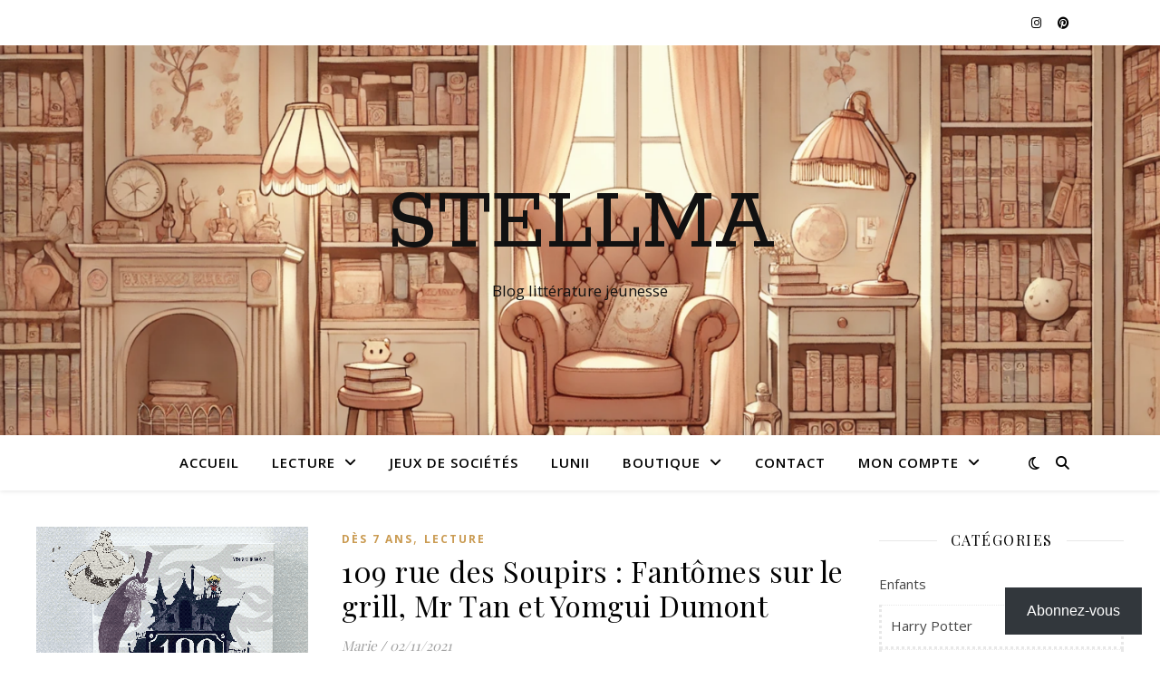

--- FILE ---
content_type: text/html; charset=UTF-8
request_url: https://www.stellma.fr/tag/bd-fantomes-jeunesse/
body_size: 16503
content:
<!DOCTYPE html>
<html lang="fr-FR">
<head>
<meta charset="UTF-8">
<meta name="viewport" content="width=device-width, initial-scale=1.0" />
<link rel="profile" href="https://gmpg.org/xfn/11">
<meta name='robots' content='index, follow, max-image-preview:large, max-snippet:-1, max-video-preview:-1' />
<style>img:is([sizes="auto" i], [sizes^="auto," i]) { contain-intrinsic-size: 3000px 1500px }</style>
<script>window._wca = window._wca || [];</script>
<!-- This site is optimized with the Yoast SEO plugin v26.5 - https://yoast.com/wordpress/plugins/seo/ -->
<title>BD fantômes jeunesse Archives - Stellma</title>
<link rel="canonical" href="https://www.stellma.fr/tag/bd-fantomes-jeunesse/" />
<meta property="og:locale" content="fr_FR" />
<meta property="og:type" content="article" />
<meta property="og:title" content="BD fantômes jeunesse Archives - Stellma" />
<meta property="og:url" content="https://www.stellma.fr/tag/bd-fantomes-jeunesse/" />
<meta property="og:site_name" content="Stellma" />
<meta name="twitter:card" content="summary_large_image" />
<script type="application/ld+json" class="yoast-schema-graph">{"@context":"https://schema.org","@graph":[{"@type":"CollectionPage","@id":"https://www.stellma.fr/tag/bd-fantomes-jeunesse/","url":"https://www.stellma.fr/tag/bd-fantomes-jeunesse/","name":"BD fantômes jeunesse Archives - Stellma","isPartOf":{"@id":"https://www.stellma.fr/#website"},"primaryImageOfPage":{"@id":"https://www.stellma.fr/tag/bd-fantomes-jeunesse/#primaryimage"},"image":{"@id":"https://www.stellma.fr/tag/bd-fantomes-jeunesse/#primaryimage"},"thumbnailUrl":"https://i0.wp.com/www.stellma.fr/wp-content/uploads/2021/10/28D19222-847C-4515-99B7-82995AB283D5.gif?fit=2388%2C1668&ssl=1","breadcrumb":{"@id":"https://www.stellma.fr/tag/bd-fantomes-jeunesse/#breadcrumb"},"inLanguage":"fr-FR"},{"@type":"ImageObject","inLanguage":"fr-FR","@id":"https://www.stellma.fr/tag/bd-fantomes-jeunesse/#primaryimage","url":"https://i0.wp.com/www.stellma.fr/wp-content/uploads/2021/10/28D19222-847C-4515-99B7-82995AB283D5.gif?fit=2388%2C1668&ssl=1","contentUrl":"https://i0.wp.com/www.stellma.fr/wp-content/uploads/2021/10/28D19222-847C-4515-99B7-82995AB283D5.gif?fit=2388%2C1668&ssl=1","width":2388,"height":1668},{"@type":"BreadcrumbList","@id":"https://www.stellma.fr/tag/bd-fantomes-jeunesse/#breadcrumb","itemListElement":[{"@type":"ListItem","position":1,"name":"Accueil","item":"https://www.stellma.fr/"},{"@type":"ListItem","position":2,"name":"BD fantômes jeunesse"}]},{"@type":"WebSite","@id":"https://www.stellma.fr/#website","url":"https://www.stellma.fr/","name":"Stellma","description":"Blog littérature jeunesse","potentialAction":[{"@type":"SearchAction","target":{"@type":"EntryPoint","urlTemplate":"https://www.stellma.fr/?s={search_term_string}"},"query-input":{"@type":"PropertyValueSpecification","valueRequired":true,"valueName":"search_term_string"}}],"inLanguage":"fr-FR"}]}</script>
<!-- / Yoast SEO plugin. -->
<link rel='dns-prefetch' href='//stats.wp.com' />
<link rel='dns-prefetch' href='//secure.gravatar.com' />
<link rel='dns-prefetch' href='//fonts.googleapis.com' />
<link rel='dns-prefetch' href='//v0.wordpress.com' />
<link rel='preconnect' href='//i0.wp.com' />
<link rel="alternate" type="application/rss+xml" title="Stellma &raquo; Flux" href="https://www.stellma.fr/feed/" />
<link rel="alternate" type="application/rss+xml" title="Stellma &raquo; Flux des commentaires" href="https://www.stellma.fr/comments/feed/" />
<link rel="alternate" type="application/rss+xml" title="Stellma &raquo; Flux de l’étiquette BD fantômes jeunesse" href="https://www.stellma.fr/tag/bd-fantomes-jeunesse/feed/" />
<script type="text/javascript">
/* <![CDATA[ */
window._wpemojiSettings = {"baseUrl":"https:\/\/s.w.org\/images\/core\/emoji\/16.0.1\/72x72\/","ext":".png","svgUrl":"https:\/\/s.w.org\/images\/core\/emoji\/16.0.1\/svg\/","svgExt":".svg","source":{"concatemoji":"https:\/\/www.stellma.fr\/wp-includes\/js\/wp-emoji-release.min.js?ver=6a0cb6d7154ffbb34a58507fc46c7c10"}};
/*! This file is auto-generated */
!function(s,n){var o,i,e;function c(e){try{var t={supportTests:e,timestamp:(new Date).valueOf()};sessionStorage.setItem(o,JSON.stringify(t))}catch(e){}}function p(e,t,n){e.clearRect(0,0,e.canvas.width,e.canvas.height),e.fillText(t,0,0);var t=new Uint32Array(e.getImageData(0,0,e.canvas.width,e.canvas.height).data),a=(e.clearRect(0,0,e.canvas.width,e.canvas.height),e.fillText(n,0,0),new Uint32Array(e.getImageData(0,0,e.canvas.width,e.canvas.height).data));return t.every(function(e,t){return e===a[t]})}function u(e,t){e.clearRect(0,0,e.canvas.width,e.canvas.height),e.fillText(t,0,0);for(var n=e.getImageData(16,16,1,1),a=0;a<n.data.length;a++)if(0!==n.data[a])return!1;return!0}function f(e,t,n,a){switch(t){case"flag":return n(e,"\ud83c\udff3\ufe0f\u200d\u26a7\ufe0f","\ud83c\udff3\ufe0f\u200b\u26a7\ufe0f")?!1:!n(e,"\ud83c\udde8\ud83c\uddf6","\ud83c\udde8\u200b\ud83c\uddf6")&&!n(e,"\ud83c\udff4\udb40\udc67\udb40\udc62\udb40\udc65\udb40\udc6e\udb40\udc67\udb40\udc7f","\ud83c\udff4\u200b\udb40\udc67\u200b\udb40\udc62\u200b\udb40\udc65\u200b\udb40\udc6e\u200b\udb40\udc67\u200b\udb40\udc7f");case"emoji":return!a(e,"\ud83e\udedf")}return!1}function g(e,t,n,a){var r="undefined"!=typeof WorkerGlobalScope&&self instanceof WorkerGlobalScope?new OffscreenCanvas(300,150):s.createElement("canvas"),o=r.getContext("2d",{willReadFrequently:!0}),i=(o.textBaseline="top",o.font="600 32px Arial",{});return e.forEach(function(e){i[e]=t(o,e,n,a)}),i}function t(e){var t=s.createElement("script");t.src=e,t.defer=!0,s.head.appendChild(t)}"undefined"!=typeof Promise&&(o="wpEmojiSettingsSupports",i=["flag","emoji"],n.supports={everything:!0,everythingExceptFlag:!0},e=new Promise(function(e){s.addEventListener("DOMContentLoaded",e,{once:!0})}),new Promise(function(t){var n=function(){try{var e=JSON.parse(sessionStorage.getItem(o));if("object"==typeof e&&"number"==typeof e.timestamp&&(new Date).valueOf()<e.timestamp+604800&&"object"==typeof e.supportTests)return e.supportTests}catch(e){}return null}();if(!n){if("undefined"!=typeof Worker&&"undefined"!=typeof OffscreenCanvas&&"undefined"!=typeof URL&&URL.createObjectURL&&"undefined"!=typeof Blob)try{var e="postMessage("+g.toString()+"("+[JSON.stringify(i),f.toString(),p.toString(),u.toString()].join(",")+"));",a=new Blob([e],{type:"text/javascript"}),r=new Worker(URL.createObjectURL(a),{name:"wpTestEmojiSupports"});return void(r.onmessage=function(e){c(n=e.data),r.terminate(),t(n)})}catch(e){}c(n=g(i,f,p,u))}t(n)}).then(function(e){for(var t in e)n.supports[t]=e[t],n.supports.everything=n.supports.everything&&n.supports[t],"flag"!==t&&(n.supports.everythingExceptFlag=n.supports.everythingExceptFlag&&n.supports[t]);n.supports.everythingExceptFlag=n.supports.everythingExceptFlag&&!n.supports.flag,n.DOMReady=!1,n.readyCallback=function(){n.DOMReady=!0}}).then(function(){return e}).then(function(){var e;n.supports.everything||(n.readyCallback(),(e=n.source||{}).concatemoji?t(e.concatemoji):e.wpemoji&&e.twemoji&&(t(e.twemoji),t(e.wpemoji)))}))}((window,document),window._wpemojiSettings);
/* ]]> */
</script>
<style id='wp-emoji-styles-inline-css' type='text/css'>
img.wp-smiley, img.emoji {
display: inline !important;
border: none !important;
box-shadow: none !important;
height: 1em !important;
width: 1em !important;
margin: 0 0.07em !important;
vertical-align: -0.1em !important;
background: none !important;
padding: 0 !important;
}
</style>
<link rel='stylesheet' id='wp-block-library-css' href='//www.stellma.fr/wp-content/cache/wpfc-minified/1fzggyuw/a7z11.css' type='text/css' media='all' />
<style id='classic-theme-styles-inline-css' type='text/css'>
/*! This file is auto-generated */
.wp-block-button__link{color:#fff;background-color:#32373c;border-radius:9999px;box-shadow:none;text-decoration:none;padding:calc(.667em + 2px) calc(1.333em + 2px);font-size:1.125em}.wp-block-file__button{background:#32373c;color:#fff;text-decoration:none}
</style>
<link rel='stylesheet' id='mediaelement-css' href='//www.stellma.fr/wp-content/cache/wpfc-minified/mm3pjq5w/a7z11.css' type='text/css' media='all' />
<link rel='stylesheet' id='wp-mediaelement-css' href='//www.stellma.fr/wp-content/cache/wpfc-minified/lzlnd86e/a7z11.css' type='text/css' media='all' />
<style id='jetpack-sharing-buttons-style-inline-css' type='text/css'>
.jetpack-sharing-buttons__services-list{display:flex;flex-direction:row;flex-wrap:wrap;gap:0;list-style-type:none;margin:5px;padding:0}.jetpack-sharing-buttons__services-list.has-small-icon-size{font-size:12px}.jetpack-sharing-buttons__services-list.has-normal-icon-size{font-size:16px}.jetpack-sharing-buttons__services-list.has-large-icon-size{font-size:24px}.jetpack-sharing-buttons__services-list.has-huge-icon-size{font-size:36px}@media print{.jetpack-sharing-buttons__services-list{display:none!important}}.editor-styles-wrapper .wp-block-jetpack-sharing-buttons{gap:0;padding-inline-start:0}ul.jetpack-sharing-buttons__services-list.has-background{padding:1.25em 2.375em}
</style>
<style id='global-styles-inline-css' type='text/css'>
:root{--wp--preset--aspect-ratio--square: 1;--wp--preset--aspect-ratio--4-3: 4/3;--wp--preset--aspect-ratio--3-4: 3/4;--wp--preset--aspect-ratio--3-2: 3/2;--wp--preset--aspect-ratio--2-3: 2/3;--wp--preset--aspect-ratio--16-9: 16/9;--wp--preset--aspect-ratio--9-16: 9/16;--wp--preset--color--black: #000000;--wp--preset--color--cyan-bluish-gray: #abb8c3;--wp--preset--color--white: #ffffff;--wp--preset--color--pale-pink: #f78da7;--wp--preset--color--vivid-red: #cf2e2e;--wp--preset--color--luminous-vivid-orange: #ff6900;--wp--preset--color--luminous-vivid-amber: #fcb900;--wp--preset--color--light-green-cyan: #7bdcb5;--wp--preset--color--vivid-green-cyan: #00d084;--wp--preset--color--pale-cyan-blue: #8ed1fc;--wp--preset--color--vivid-cyan-blue: #0693e3;--wp--preset--color--vivid-purple: #9b51e0;--wp--preset--gradient--vivid-cyan-blue-to-vivid-purple: linear-gradient(135deg,rgba(6,147,227,1) 0%,rgb(155,81,224) 100%);--wp--preset--gradient--light-green-cyan-to-vivid-green-cyan: linear-gradient(135deg,rgb(122,220,180) 0%,rgb(0,208,130) 100%);--wp--preset--gradient--luminous-vivid-amber-to-luminous-vivid-orange: linear-gradient(135deg,rgba(252,185,0,1) 0%,rgba(255,105,0,1) 100%);--wp--preset--gradient--luminous-vivid-orange-to-vivid-red: linear-gradient(135deg,rgba(255,105,0,1) 0%,rgb(207,46,46) 100%);--wp--preset--gradient--very-light-gray-to-cyan-bluish-gray: linear-gradient(135deg,rgb(238,238,238) 0%,rgb(169,184,195) 100%);--wp--preset--gradient--cool-to-warm-spectrum: linear-gradient(135deg,rgb(74,234,220) 0%,rgb(151,120,209) 20%,rgb(207,42,186) 40%,rgb(238,44,130) 60%,rgb(251,105,98) 80%,rgb(254,248,76) 100%);--wp--preset--gradient--blush-light-purple: linear-gradient(135deg,rgb(255,206,236) 0%,rgb(152,150,240) 100%);--wp--preset--gradient--blush-bordeaux: linear-gradient(135deg,rgb(254,205,165) 0%,rgb(254,45,45) 50%,rgb(107,0,62) 100%);--wp--preset--gradient--luminous-dusk: linear-gradient(135deg,rgb(255,203,112) 0%,rgb(199,81,192) 50%,rgb(65,88,208) 100%);--wp--preset--gradient--pale-ocean: linear-gradient(135deg,rgb(255,245,203) 0%,rgb(182,227,212) 50%,rgb(51,167,181) 100%);--wp--preset--gradient--electric-grass: linear-gradient(135deg,rgb(202,248,128) 0%,rgb(113,206,126) 100%);--wp--preset--gradient--midnight: linear-gradient(135deg,rgb(2,3,129) 0%,rgb(40,116,252) 100%);--wp--preset--font-size--small: 13px;--wp--preset--font-size--medium: 20px;--wp--preset--font-size--large: 36px;--wp--preset--font-size--x-large: 42px;--wp--preset--spacing--20: 0.44rem;--wp--preset--spacing--30: 0.67rem;--wp--preset--spacing--40: 1rem;--wp--preset--spacing--50: 1.5rem;--wp--preset--spacing--60: 2.25rem;--wp--preset--spacing--70: 3.38rem;--wp--preset--spacing--80: 5.06rem;--wp--preset--shadow--natural: 6px 6px 9px rgba(0, 0, 0, 0.2);--wp--preset--shadow--deep: 12px 12px 50px rgba(0, 0, 0, 0.4);--wp--preset--shadow--sharp: 6px 6px 0px rgba(0, 0, 0, 0.2);--wp--preset--shadow--outlined: 6px 6px 0px -3px rgba(255, 255, 255, 1), 6px 6px rgba(0, 0, 0, 1);--wp--preset--shadow--crisp: 6px 6px 0px rgba(0, 0, 0, 1);}:root :where(.is-layout-flow) > :first-child{margin-block-start: 0;}:root :where(.is-layout-flow) > :last-child{margin-block-end: 0;}:root :where(.is-layout-flow) > *{margin-block-start: 24px;margin-block-end: 0;}:root :where(.is-layout-constrained) > :first-child{margin-block-start: 0;}:root :where(.is-layout-constrained) > :last-child{margin-block-end: 0;}:root :where(.is-layout-constrained) > *{margin-block-start: 24px;margin-block-end: 0;}:root :where(.is-layout-flex){gap: 24px;}:root :where(.is-layout-grid){gap: 24px;}body .is-layout-flex{display: flex;}.is-layout-flex{flex-wrap: wrap;align-items: center;}.is-layout-flex > :is(*, div){margin: 0;}body .is-layout-grid{display: grid;}.is-layout-grid > :is(*, div){margin: 0;}.has-black-color{color: var(--wp--preset--color--black) !important;}.has-cyan-bluish-gray-color{color: var(--wp--preset--color--cyan-bluish-gray) !important;}.has-white-color{color: var(--wp--preset--color--white) !important;}.has-pale-pink-color{color: var(--wp--preset--color--pale-pink) !important;}.has-vivid-red-color{color: var(--wp--preset--color--vivid-red) !important;}.has-luminous-vivid-orange-color{color: var(--wp--preset--color--luminous-vivid-orange) !important;}.has-luminous-vivid-amber-color{color: var(--wp--preset--color--luminous-vivid-amber) !important;}.has-light-green-cyan-color{color: var(--wp--preset--color--light-green-cyan) !important;}.has-vivid-green-cyan-color{color: var(--wp--preset--color--vivid-green-cyan) !important;}.has-pale-cyan-blue-color{color: var(--wp--preset--color--pale-cyan-blue) !important;}.has-vivid-cyan-blue-color{color: var(--wp--preset--color--vivid-cyan-blue) !important;}.has-vivid-purple-color{color: var(--wp--preset--color--vivid-purple) !important;}.has-black-background-color{background-color: var(--wp--preset--color--black) !important;}.has-cyan-bluish-gray-background-color{background-color: var(--wp--preset--color--cyan-bluish-gray) !important;}.has-white-background-color{background-color: var(--wp--preset--color--white) !important;}.has-pale-pink-background-color{background-color: var(--wp--preset--color--pale-pink) !important;}.has-vivid-red-background-color{background-color: var(--wp--preset--color--vivid-red) !important;}.has-luminous-vivid-orange-background-color{background-color: var(--wp--preset--color--luminous-vivid-orange) !important;}.has-luminous-vivid-amber-background-color{background-color: var(--wp--preset--color--luminous-vivid-amber) !important;}.has-light-green-cyan-background-color{background-color: var(--wp--preset--color--light-green-cyan) !important;}.has-vivid-green-cyan-background-color{background-color: var(--wp--preset--color--vivid-green-cyan) !important;}.has-pale-cyan-blue-background-color{background-color: var(--wp--preset--color--pale-cyan-blue) !important;}.has-vivid-cyan-blue-background-color{background-color: var(--wp--preset--color--vivid-cyan-blue) !important;}.has-vivid-purple-background-color{background-color: var(--wp--preset--color--vivid-purple) !important;}.has-black-border-color{border-color: var(--wp--preset--color--black) !important;}.has-cyan-bluish-gray-border-color{border-color: var(--wp--preset--color--cyan-bluish-gray) !important;}.has-white-border-color{border-color: var(--wp--preset--color--white) !important;}.has-pale-pink-border-color{border-color: var(--wp--preset--color--pale-pink) !important;}.has-vivid-red-border-color{border-color: var(--wp--preset--color--vivid-red) !important;}.has-luminous-vivid-orange-border-color{border-color: var(--wp--preset--color--luminous-vivid-orange) !important;}.has-luminous-vivid-amber-border-color{border-color: var(--wp--preset--color--luminous-vivid-amber) !important;}.has-light-green-cyan-border-color{border-color: var(--wp--preset--color--light-green-cyan) !important;}.has-vivid-green-cyan-border-color{border-color: var(--wp--preset--color--vivid-green-cyan) !important;}.has-pale-cyan-blue-border-color{border-color: var(--wp--preset--color--pale-cyan-blue) !important;}.has-vivid-cyan-blue-border-color{border-color: var(--wp--preset--color--vivid-cyan-blue) !important;}.has-vivid-purple-border-color{border-color: var(--wp--preset--color--vivid-purple) !important;}.has-vivid-cyan-blue-to-vivid-purple-gradient-background{background: var(--wp--preset--gradient--vivid-cyan-blue-to-vivid-purple) !important;}.has-light-green-cyan-to-vivid-green-cyan-gradient-background{background: var(--wp--preset--gradient--light-green-cyan-to-vivid-green-cyan) !important;}.has-luminous-vivid-amber-to-luminous-vivid-orange-gradient-background{background: var(--wp--preset--gradient--luminous-vivid-amber-to-luminous-vivid-orange) !important;}.has-luminous-vivid-orange-to-vivid-red-gradient-background{background: var(--wp--preset--gradient--luminous-vivid-orange-to-vivid-red) !important;}.has-very-light-gray-to-cyan-bluish-gray-gradient-background{background: var(--wp--preset--gradient--very-light-gray-to-cyan-bluish-gray) !important;}.has-cool-to-warm-spectrum-gradient-background{background: var(--wp--preset--gradient--cool-to-warm-spectrum) !important;}.has-blush-light-purple-gradient-background{background: var(--wp--preset--gradient--blush-light-purple) !important;}.has-blush-bordeaux-gradient-background{background: var(--wp--preset--gradient--blush-bordeaux) !important;}.has-luminous-dusk-gradient-background{background: var(--wp--preset--gradient--luminous-dusk) !important;}.has-pale-ocean-gradient-background{background: var(--wp--preset--gradient--pale-ocean) !important;}.has-electric-grass-gradient-background{background: var(--wp--preset--gradient--electric-grass) !important;}.has-midnight-gradient-background{background: var(--wp--preset--gradient--midnight) !important;}.has-small-font-size{font-size: var(--wp--preset--font-size--small) !important;}.has-medium-font-size{font-size: var(--wp--preset--font-size--medium) !important;}.has-large-font-size{font-size: var(--wp--preset--font-size--large) !important;}.has-x-large-font-size{font-size: var(--wp--preset--font-size--x-large) !important;}
:root :where(.wp-block-pullquote){font-size: 1.5em;line-height: 1.6;}
</style>
<link rel='stylesheet' id='woocommerce-layout-css' href='//www.stellma.fr/wp-content/cache/wpfc-minified/lzlqlmmg/a7z11.css' type='text/css' media='all' />
<style id='woocommerce-layout-inline-css' type='text/css'>
.infinite-scroll .woocommerce-pagination {
display: none;
}
</style>
<link rel='stylesheet' id='woocommerce-smallscreen-css' href='//www.stellma.fr/wp-content/cache/wpfc-minified/9lyxgwdj/a7z11.css' type='text/css' media='only screen and (max-width: 768px)' />
<link rel='stylesheet' id='woocommerce-general-css' href='//www.stellma.fr/wp-content/cache/wpfc-minified/lyjjcy8s/a7z11.css' type='text/css' media='all' />
<style id='woocommerce-inline-inline-css' type='text/css'>
.woocommerce form .form-row .required { visibility: visible; }
</style>
<link rel='stylesheet' id='jetpack-instant-search-css' href='//www.stellma.fr/wp-content/cache/wpfc-minified/g112qw5g/f99gk.css' type='text/css' media='all' />
<link rel='stylesheet' id='wc-gateway-ppec-frontend-css' href='//www.stellma.fr/wp-content/cache/wpfc-minified/lxa0hmc8/a7z11.css' type='text/css' media='all' />
<link rel='stylesheet' id='brands-styles-css' href='//www.stellma.fr/wp-content/cache/wpfc-minified/kxuuni0m/a7z11.css' type='text/css' media='all' />
<link rel='stylesheet' id='ashe-style-css' href='//www.stellma.fr/wp-content/cache/wpfc-minified/77xze236/a7z11.css' type='text/css' media='all' />
<link rel='stylesheet' id='fontawesome-css' href='//www.stellma.fr/wp-content/cache/wpfc-minified/fkcwn23/a7z11.css' type='text/css' media='all' />
<link rel='stylesheet' id='fontello-css' href='//www.stellma.fr/wp-content/cache/wpfc-minified/8ayhfwx4/a7z11.css' type='text/css' media='all' />
<link rel='stylesheet' id='slick-css' href='//www.stellma.fr/wp-content/cache/wpfc-minified/8wmc192p/a7z11.css' type='text/css' media='all' />
<link rel='stylesheet' id='scrollbar-css' href='//www.stellma.fr/wp-content/cache/wpfc-minified/6l1a1hf9/a7z11.css' type='text/css' media='all' />
<link rel='stylesheet' id='ashe-woocommerce-css' href='//www.stellma.fr/wp-content/cache/wpfc-minified/6jc2efaw/a7z11.css' type='text/css' media='all' />
<link rel='stylesheet' id='ashe-responsive-css' href='//www.stellma.fr/wp-content/cache/wpfc-minified/qts4in35/a7z11.css' type='text/css' media='all' />
<link rel='stylesheet' id='ashe-playfair-font-css' href='//fonts.googleapis.com/css?family=Playfair+Display%3A400%2C700&#038;ver=1.0.0' type='text/css' media='all' />
<link rel='stylesheet' id='ashe-opensans-font-css' href='//fonts.googleapis.com/css?family=Open+Sans%3A400italic%2C400%2C600italic%2C600%2C700italic%2C700&#038;ver=1.0.0' type='text/css' media='all' />
<link rel='stylesheet' id='ashe-rokkitt-font-css' href='//fonts.googleapis.com/css?family=Rokkitt&#038;ver=1.0.0' type='text/css' media='all' />
<link rel='stylesheet' id='subscribe-floating-button-css-css' href='//www.stellma.fr/wp-content/cache/wpfc-minified/f59w4kld/fcaus.css' type='text/css' media='all' />
<script type="text/javascript" src="https://www.stellma.fr/wp-includes/js/jquery/jquery.min.js?ver=3.7.1" id="jquery-core-js"></script>
<script type="text/javascript" src="https://www.stellma.fr/wp-includes/js/jquery/jquery-migrate.min.js?ver=3.4.1" id="jquery-migrate-js"></script>
<script type="text/javascript" src="https://www.stellma.fr/wp-content/plugins/woocommerce/assets/js/jquery-blockui/jquery.blockUI.min.js?ver=2.7.0-wc.10.3.6" id="wc-jquery-blockui-js" defer="defer" data-wp-strategy="defer"></script>
<script type="text/javascript" id="wc-add-to-cart-js-extra">
/* <![CDATA[ */
var wc_add_to_cart_params = {"ajax_url":"\/wp-admin\/admin-ajax.php","wc_ajax_url":"\/?wc-ajax=%%endpoint%%","i18n_view_cart":"Voir le panier","cart_url":"https:\/\/www.stellma.fr\/panier\/","is_cart":"","cart_redirect_after_add":"yes"};
/* ]]> */
</script>
<script type="text/javascript" src="https://www.stellma.fr/wp-content/plugins/woocommerce/assets/js/frontend/add-to-cart.min.js?ver=10.3.6" id="wc-add-to-cart-js" defer="defer" data-wp-strategy="defer"></script>
<script type="text/javascript" src="https://www.stellma.fr/wp-content/plugins/woocommerce/assets/js/js-cookie/js.cookie.min.js?ver=2.1.4-wc.10.3.6" id="wc-js-cookie-js" defer="defer" data-wp-strategy="defer"></script>
<script type="text/javascript" id="woocommerce-js-extra">
/* <![CDATA[ */
var woocommerce_params = {"ajax_url":"\/wp-admin\/admin-ajax.php","wc_ajax_url":"\/?wc-ajax=%%endpoint%%","i18n_password_show":"Afficher le mot de passe","i18n_password_hide":"Masquer le mot de passe"};
/* ]]> */
</script>
<script type="text/javascript" src="https://www.stellma.fr/wp-content/plugins/woocommerce/assets/js/frontend/woocommerce.min.js?ver=10.3.6" id="woocommerce-js" defer="defer" data-wp-strategy="defer"></script>
<script type="text/javascript" id="WCPAY_ASSETS-js-extra">
/* <![CDATA[ */
var wcpayAssets = {"url":"https:\/\/www.stellma.fr\/wp-content\/plugins\/woocommerce-payments\/dist\/"};
/* ]]> */
</script>
<script type="text/javascript" src="https://stats.wp.com/s-202550.js" id="woocommerce-analytics-js" defer="defer" data-wp-strategy="defer"></script>
<link rel="https://api.w.org/" href="https://www.stellma.fr/wp-json/" /><link rel="alternate" title="JSON" type="application/json" href="https://www.stellma.fr/wp-json/wp/v2/tags/2817" /><link rel="EditURI" type="application/rsd+xml" title="RSD" href="https://www.stellma.fr/xmlrpc.php?rsd" />
<style>img#wpstats{display:none}</style>
<style id="ashe_dynamic_css">body {background-color: #ffffff;}#top-bar {background-color: #ffffff;}#top-bar a {color: #000000;}#top-bar a:hover,#top-bar li.current-menu-item > a,#top-bar li.current-menu-ancestor > a,#top-bar .sub-menu li.current-menu-item > a,#top-bar .sub-menu li.current-menu-ancestor> a {color: #ca9b52;}#top-menu .sub-menu,#top-menu .sub-menu a {background-color: #ffffff;border-color: rgba(0,0,0, 0.05);}@media screen and ( max-width: 979px ) {.top-bar-socials {float: none !important;}.top-bar-socials a {line-height: 40px !important;}}.header-logo a,.site-description {color: #111;}.entry-header {background-color: #ffffff;}#main-nav {background-color: #ffffff;box-shadow: 0px 1px 5px rgba(0,0,0, 0.1);}#featured-links h6 {background-color: rgba(255,255,255, 0.85);color: #000000;}#main-nav a,#main-nav i,#main-nav #s {color: #000000;}.main-nav-sidebar span,.sidebar-alt-close-btn span {background-color: #000000;}#main-nav a:hover,#main-nav i:hover,#main-nav li.current-menu-item > a,#main-nav li.current-menu-ancestor > a,#main-nav .sub-menu li.current-menu-item > a,#main-nav .sub-menu li.current-menu-ancestor> a {color: #ca9b52;}.main-nav-sidebar:hover span {background-color: #ca9b52;}#main-menu .sub-menu,#main-menu .sub-menu a {background-color: #ffffff;border-color: rgba(0,0,0, 0.05);}#main-nav #s {background-color: #ffffff;}#main-nav #s::-webkit-input-placeholder { /* Chrome/Opera/Safari */color: rgba(0,0,0, 0.7);}#main-nav #s::-moz-placeholder { /* Firefox 19+ */color: rgba(0,0,0, 0.7);}#main-nav #s:-ms-input-placeholder { /* IE 10+ */color: rgba(0,0,0, 0.7);}#main-nav #s:-moz-placeholder { /* Firefox 18- */color: rgba(0,0,0, 0.7);}/* Background */.sidebar-alt,#featured-links,.main-content,.featured-slider-area,.page-content select,.page-content input,.page-content textarea {background-color: #ffffff;}/* Text */.page-content,.page-content select,.page-content input,.page-content textarea,.page-content .post-author a,.page-content .ashe-widget a,.page-content .comment-author {color: #464646;}/* Title */.page-content h1,.page-content h2,.page-content h3,.page-content h4,.page-content h5,.page-content h6,.page-content .post-title a,.page-content .author-description h4 a,.page-content .related-posts h4 a,.page-content .blog-pagination .previous-page a,.page-content .blog-pagination .next-page a,blockquote,.page-content .post-share a {color: #030303;}.page-content .post-title a:hover {color: rgba(3,3,3, 0.75);}/* Meta */.page-content .post-date,.page-content .post-comments,.page-content .post-author,.page-content [data-layout*="list"] .post-author a,.page-content .related-post-date,.page-content .comment-meta a,.page-content .author-share a,.page-content .post-tags a,.page-content .tagcloud a,.widget_categories li,.widget_archive li,.ahse-subscribe-box p,.rpwwt-post-author,.rpwwt-post-categories,.rpwwt-post-date,.rpwwt-post-comments-number {color: #a1a1a1;}.page-content input::-webkit-input-placeholder { /* Chrome/Opera/Safari */color: #a1a1a1;}.page-content input::-moz-placeholder { /* Firefox 19+ */color: #a1a1a1;}.page-content input:-ms-input-placeholder { /* IE 10+ */color: #a1a1a1;}.page-content input:-moz-placeholder { /* Firefox 18- */color: #a1a1a1;}/* Accent */a,.post-categories,.page-content .ashe-widget.widget_text a {color: #ca9b52;}/* Disable TMP.page-content .elementor a,.page-content .elementor a:hover {color: inherit;}*/.ps-container > .ps-scrollbar-y-rail > .ps-scrollbar-y {background: #ca9b52;}a:not(.header-logo-a):hover {color: rgba(202,155,82, 0.8);}blockquote {border-color: #ca9b52;}/* Selection */::-moz-selection {color: #ffffff;background: #ca9b52;}::selection {color: #ffffff;background: #ca9b52;}/* Border */.page-content .post-footer,[data-layout*="list"] .blog-grid > li,.page-content .author-description,.page-content .related-posts,.page-content .entry-comments,.page-content .ashe-widget li,.page-content #wp-calendar,.page-content #wp-calendar caption,.page-content #wp-calendar tbody td,.page-content .widget_nav_menu li a,.page-content .tagcloud a,.page-content select,.page-content input,.page-content textarea,.widget-title h2:before,.widget-title h2:after,.post-tags a,.gallery-caption,.wp-caption-text,table tr,table th,table td,pre,.category-description {border-color: #e8e8e8;}hr {background-color: #e8e8e8;}/* Buttons */.widget_search i,.widget_search #searchsubmit,.wp-block-search button,.single-navigation i,.page-content .submit,.page-content .blog-pagination.numeric a,.page-content .blog-pagination.load-more a,.page-content .ashe-subscribe-box input[type="submit"],.page-content .widget_wysija input[type="submit"],.page-content .post-password-form input[type="submit"],.page-content .wpcf7 [type="submit"] {color: #ffffff;background-color: #333333;}.single-navigation i:hover,.page-content .submit:hover,.ashe-boxed-style .page-content .submit:hover,.page-content .blog-pagination.numeric a:hover,.ashe-boxed-style .page-content .blog-pagination.numeric a:hover,.page-content .blog-pagination.numeric span,.page-content .blog-pagination.load-more a:hover,.page-content .ashe-subscribe-box input[type="submit"]:hover,.page-content .widget_wysija input[type="submit"]:hover,.page-content .post-password-form input[type="submit"]:hover,.page-content .wpcf7 [type="submit"]:hover {color: #ffffff;background-color: #ca9b52;}/* Image Overlay */.image-overlay,#infscr-loading,.page-content h4.image-overlay {color: #ffffff;background-color: rgba(73,73,73, 0.3);}.image-overlay a,.post-slider .prev-arrow,.post-slider .next-arrow,.page-content .image-overlay a,#featured-slider .slick-arrow,#featured-slider .slider-dots {color: #ffffff;}.slide-caption {background: rgba(255,255,255, 0.95);}#featured-slider .slick-active {background: #ffffff;}#page-footer,#page-footer select,#page-footer input,#page-footer textarea {background-color: #f6f6f6;color: #333333;}#page-footer,#page-footer a,#page-footer select,#page-footer input,#page-footer textarea {color: #333333;}#page-footer #s::-webkit-input-placeholder { /* Chrome/Opera/Safari */color: #333333;}#page-footer #s::-moz-placeholder { /* Firefox 19+ */color: #333333;}#page-footer #s:-ms-input-placeholder { /* IE 10+ */color: #333333;}#page-footer #s:-moz-placeholder { /* Firefox 18- */color: #333333;}/* Title */#page-footer h1,#page-footer h2,#page-footer h3,#page-footer h4,#page-footer h5,#page-footer h6 {color: #111111;}#page-footer a:hover {color: #ca9b52;}/* Border */#page-footer a,#page-footer .ashe-widget li,#page-footer #wp-calendar,#page-footer #wp-calendar caption,#page-footer #wp-calendar tbody td,#page-footer .widget_nav_menu li a,#page-footer select,#page-footer input,#page-footer textarea,#page-footer .widget-title h2:before,#page-footer .widget-title h2:after,.footer-widgets {border-color: #e0dbdb;}#page-footer hr {background-color: #e0dbdb;}.ashe-preloader-wrap {background-color: #ffffff;}@media screen and ( max-width: 768px ) {#featured-links {display: none;}}@media screen and ( max-width: 640px ) {.related-posts {display: none;}}.header-logo a {font-family: 'Rokkitt';}#top-menu li a {font-family: 'Open Sans';}#main-menu li a {font-family: 'Open Sans';}#mobile-menu li,.mobile-menu-btn a {font-family: 'Open Sans';}#top-menu li a,#main-menu li a,#mobile-menu li,.mobile-menu-btn a {text-transform: uppercase;}.boxed-wrapper {max-width: 1160px;}.sidebar-alt {max-width: 340px;left: -340px; padding: 85px 35px 0px;}.sidebar-left,.sidebar-right {width: 307px;}.main-container {width: calc(100% - 307px);width: -webkit-calc(100% - 307px);}#top-bar > div,#main-nav > div,#featured-links,.main-content,.page-footer-inner,.featured-slider-area.boxed-wrapper {padding-left: 40px;padding-right: 40px;}[data-layout*="list"] .blog-grid .has-post-thumbnail .post-media {float: left;max-width: 300px;width: 100%;}[data-layout*="list"] .blog-grid .has-post-thumbnail .post-media img {width: 100%;}[data-layout*="list"] .blog-grid .has-post-thumbnail .post-content-wrap {width: calc(100% - 300px);width: -webkit-calc(100% - 300px);float: left;padding-left: 37px;}[data-layout*="list"] .blog-grid > li {padding-bottom: 39px;}[data-layout*="list"] .blog-grid > li {margin-bottom: 39px;}[data-layout*="list"] .blog-grid .post-header, [data-layout*="list"] .blog-grid .read-more {text-align: left;}#top-menu {float: left;}.top-bar-socials {float: right;}.entry-header {height: 500px;background-image:url(https://www.stellma.fr/wp-content/uploads/2025/01/cropped-62A1BE05-7C6C-45DB-B077-AFBBD364F3D6.png);background-size: cover;}.entry-header {background-position: center center;}.logo-img {max-width: 500px;}.mini-logo a {max-width: 70px;}#main-nav {text-align: center;}.main-nav-sidebar {position: absolute;top: 0px;left: 40px;z-index: 1;}.main-nav-icons {position: absolute;top: 0px;right: 40px;z-index: 2;}.mini-logo {position: absolute;left: auto;top: 0;}.main-nav-sidebar ~ .mini-logo {margin-left: 30px;}#featured-links .featured-link {margin-right: 20px;}#featured-links .featured-link:last-of-type {margin-right: 0;}#featured-links .featured-link {width: calc( (100% - -20px) / 0 - 1px);width: -webkit-calc( (100% - -20px) / 0- 1px);}.featured-link:nth-child(1) .cv-inner {display: none;}.featured-link:nth-child(2) .cv-inner {display: none;}.featured-link:nth-child(3) .cv-inner {display: none;}.blog-grid > li {width: 100%;margin-bottom: 30px;}.sidebar-right {padding-left: 37px;}.footer-widgets > .ashe-widget {width: 30%;margin-right: 5%;}.footer-widgets > .ashe-widget:nth-child(3n+3) {margin-right: 0;}.footer-widgets > .ashe-widget:nth-child(3n+4) {clear: both;}.copyright-info {float: right;}.footer-socials {float: left;}.woocommerce div.product .stock,.woocommerce div.product p.price,.woocommerce div.product span.price,.woocommerce ul.products li.product .price,.woocommerce-Reviews .woocommerce-review__author,.woocommerce form .form-row .required,.woocommerce form .form-row.woocommerce-invalid label,.woocommerce .page-content div.product .woocommerce-tabs ul.tabs li a {color: #464646;}.woocommerce a.remove:hover {color: #464646 !important;}.woocommerce a.remove,.woocommerce .product_meta,.page-content .woocommerce-breadcrumb,.page-content .woocommerce-review-link,.page-content .woocommerce-breadcrumb a,.page-content .woocommerce-MyAccount-navigation-link a,.woocommerce .woocommerce-info:before,.woocommerce .page-content .woocommerce-result-count,.woocommerce-page .page-content .woocommerce-result-count,.woocommerce-Reviews .woocommerce-review__published-date,.woocommerce .product_list_widget .quantity,.woocommerce .widget_products .amount,.woocommerce .widget_price_filter .price_slider_amount,.woocommerce .widget_recently_viewed_products .amount,.woocommerce .widget_top_rated_products .amount,.woocommerce .widget_recent_reviews .reviewer {color: #a1a1a1;}.woocommerce a.remove {color: #a1a1a1 !important;}p.demo_store,.woocommerce-store-notice,.woocommerce span.onsale { background-color: #ca9b52;}.woocommerce .star-rating::before,.woocommerce .star-rating span::before,.woocommerce .page-content ul.products li.product .button,.page-content .woocommerce ul.products li.product .button,.page-content .woocommerce-MyAccount-navigation-link.is-active a,.page-content .woocommerce-MyAccount-navigation-link a:hover { color: #ca9b52;}.woocommerce form.login,.woocommerce form.register,.woocommerce-account fieldset,.woocommerce form.checkout_coupon,.woocommerce .woocommerce-info,.woocommerce .woocommerce-error,.woocommerce .woocommerce-message,.woocommerce .widget_shopping_cart .total,.woocommerce.widget_shopping_cart .total,.woocommerce-Reviews .comment_container,.woocommerce-cart #payment ul.payment_methods,#add_payment_method #payment ul.payment_methods,.woocommerce-checkout #payment ul.payment_methods,.woocommerce div.product .woocommerce-tabs ul.tabs::before,.woocommerce div.product .woocommerce-tabs ul.tabs::after,.woocommerce div.product .woocommerce-tabs ul.tabs li,.woocommerce .woocommerce-MyAccount-navigation-link,.select2-container--default .select2-selection--single {border-color: #e8e8e8;}.woocommerce-cart #payment,#add_payment_method #payment,.woocommerce-checkout #payment,.woocommerce .woocommerce-info,.woocommerce .woocommerce-error,.woocommerce .woocommerce-message,.woocommerce div.product .woocommerce-tabs ul.tabs li {background-color: rgba(232,232,232, 0.3);}.woocommerce-cart #payment div.payment_box::before,#add_payment_method #payment div.payment_box::before,.woocommerce-checkout #payment div.payment_box::before {border-color: rgba(232,232,232, 0.5);}.woocommerce-cart #payment div.payment_box,#add_payment_method #payment div.payment_box,.woocommerce-checkout #payment div.payment_box {background-color: rgba(232,232,232, 0.5);}.page-content .woocommerce input.button,.page-content .woocommerce a.button,.page-content .woocommerce a.button.alt,.page-content .woocommerce button.button.alt,.page-content .woocommerce input.button.alt,.page-content .woocommerce #respond input#submit.alt,.woocommerce .page-content .widget_product_search input[type="submit"],.woocommerce .page-content .woocommerce-message .button,.woocommerce .page-content a.button.alt,.woocommerce .page-content button.button.alt,.woocommerce .page-content #respond input#submit,.woocommerce .page-content .widget_price_filter .button,.woocommerce .page-content .woocommerce-message .button,.woocommerce-page .page-content .woocommerce-message .button,.woocommerce .page-content nav.woocommerce-pagination ul li a,.woocommerce .page-content nav.woocommerce-pagination ul li span {color: #ffffff;background-color: #333333;}.page-content .woocommerce input.button:hover,.page-content .woocommerce a.button:hover,.page-content .woocommerce a.button.alt:hover,.ashe-boxed-style .page-content .woocommerce a.button.alt:hover,.page-content .woocommerce button.button.alt:hover,.page-content .woocommerce input.button.alt:hover,.page-content .woocommerce #respond input#submit.alt:hover,.woocommerce .page-content .woocommerce-message .button:hover,.woocommerce .page-content a.button.alt:hover,.woocommerce .page-content button.button.alt:hover,.ashe-boxed-style.woocommerce .page-content button.button.alt:hover,.ashe-boxed-style.woocommerce .page-content #respond input#submit:hover,.woocommerce .page-content #respond input#submit:hover,.woocommerce .page-content .widget_price_filter .button:hover,.woocommerce .page-content .woocommerce-message .button:hover,.woocommerce-page .page-content .woocommerce-message .button:hover,.woocommerce .page-content nav.woocommerce-pagination ul li a:hover,.woocommerce .page-content nav.woocommerce-pagination ul li span.current {color: #ffffff;background-color: #ca9b52;}.woocommerce .page-content nav.woocommerce-pagination ul li a.prev,.woocommerce .page-content nav.woocommerce-pagination ul li a.next {color: #333333;}.woocommerce .page-content nav.woocommerce-pagination ul li a.prev:hover,.woocommerce .page-content nav.woocommerce-pagination ul li a.next:hover {color: #ca9b52;}.woocommerce .page-content nav.woocommerce-pagination ul li a.prev:after,.woocommerce .page-content nav.woocommerce-pagination ul li a.next:after {color: #ffffff;}.woocommerce .page-content nav.woocommerce-pagination ul li a.prev:hover:after,.woocommerce .page-content nav.woocommerce-pagination ul li a.next:hover:after {color: #ffffff;}.cssload-cube{background-color:#333333;width:9px;height:9px;position:absolute;margin:auto;animation:cssload-cubemove 2s infinite ease-in-out;-o-animation:cssload-cubemove 2s infinite ease-in-out;-ms-animation:cssload-cubemove 2s infinite ease-in-out;-webkit-animation:cssload-cubemove 2s infinite ease-in-out;-moz-animation:cssload-cubemove 2s infinite ease-in-out}.cssload-cube1{left:13px;top:0;animation-delay:.1s;-o-animation-delay:.1s;-ms-animation-delay:.1s;-webkit-animation-delay:.1s;-moz-animation-delay:.1s}.cssload-cube2{left:25px;top:0;animation-delay:.2s;-o-animation-delay:.2s;-ms-animation-delay:.2s;-webkit-animation-delay:.2s;-moz-animation-delay:.2s}.cssload-cube3{left:38px;top:0;animation-delay:.3s;-o-animation-delay:.3s;-ms-animation-delay:.3s;-webkit-animation-delay:.3s;-moz-animation-delay:.3s}.cssload-cube4{left:0;top:13px;animation-delay:.1s;-o-animation-delay:.1s;-ms-animation-delay:.1s;-webkit-animation-delay:.1s;-moz-animation-delay:.1s}.cssload-cube5{left:13px;top:13px;animation-delay:.2s;-o-animation-delay:.2s;-ms-animation-delay:.2s;-webkit-animation-delay:.2s;-moz-animation-delay:.2s}.cssload-cube6{left:25px;top:13px;animation-delay:.3s;-o-animation-delay:.3s;-ms-animation-delay:.3s;-webkit-animation-delay:.3s;-moz-animation-delay:.3s}.cssload-cube7{left:38px;top:13px;animation-delay:.4s;-o-animation-delay:.4s;-ms-animation-delay:.4s;-webkit-animation-delay:.4s;-moz-animation-delay:.4s}.cssload-cube8{left:0;top:25px;animation-delay:.2s;-o-animation-delay:.2s;-ms-animation-delay:.2s;-webkit-animation-delay:.2s;-moz-animation-delay:.2s}.cssload-cube9{left:13px;top:25px;animation-delay:.3s;-o-animation-delay:.3s;-ms-animation-delay:.3s;-webkit-animation-delay:.3s;-moz-animation-delay:.3s}.cssload-cube10{left:25px;top:25px;animation-delay:.4s;-o-animation-delay:.4s;-ms-animation-delay:.4s;-webkit-animation-delay:.4s;-moz-animation-delay:.4s}.cssload-cube11{left:38px;top:25px;animation-delay:.5s;-o-animation-delay:.5s;-ms-animation-delay:.5s;-webkit-animation-delay:.5s;-moz-animation-delay:.5s}.cssload-cube12{left:0;top:38px;animation-delay:.3s;-o-animation-delay:.3s;-ms-animation-delay:.3s;-webkit-animation-delay:.3s;-moz-animation-delay:.3s}.cssload-cube13{left:13px;top:38px;animation-delay:.4s;-o-animation-delay:.4s;-ms-animation-delay:.4s;-webkit-animation-delay:.4s;-moz-animation-delay:.4s}.cssload-cube14{left:25px;top:38px;animation-delay:.5s;-o-animation-delay:.5s;-ms-animation-delay:.5s;-webkit-animation-delay:.5s;-moz-animation-delay:.5s}.cssload-cube15{left:38px;top:38px;animation-delay:.6s;-o-animation-delay:.6s;-ms-animation-delay:.6s;-webkit-animation-delay:.6s;-moz-animation-delay:.6s}.cssload-spinner{margin:auto;width:49px;height:49px;position:relative}@keyframes cssload-cubemove{35%{transform:scale(0.005)}50%{transform:scale(1.7)}65%{transform:scale(0.005)}}@-o-keyframes cssload-cubemove{35%{-o-transform:scale(0.005)}50%{-o-transform:scale(1.7)}65%{-o-transform:scale(0.005)}}@-ms-keyframes cssload-cubemove{35%{-ms-transform:scale(0.005)}50%{-ms-transform:scale(1.7)}65%{-ms-transform:scale(0.005)}}@-webkit-keyframes cssload-cubemove{35%{-webkit-transform:scale(0.005)}50%{-webkit-transform:scale(1.7)}65%{-webkit-transform:scale(0.005)}}@-moz-keyframes cssload-cubemove{35%{-moz-transform:scale(0.005)}50%{-moz-transform:scale(1.7)}65%{-moz-transform:scale(0.005)}}</style><style id="ashe_theme_styles"></style>	<noscript><style>.woocommerce-product-gallery{ opacity: 1 !important; }</style></noscript>
</head>
<body data-rsssl=1 class="archive tag tag-bd-fantomes-jeunesse tag-2817 wp-embed-responsive wp-theme-ashe theme-ashe woocommerce-no-js jps-theme-ashe">
<!-- Preloader -->
<!-- Page Wrapper -->
<div id="page-wrap">
<!-- Boxed Wrapper -->
<div id="page-header" >
<div id="top-bar" class="clear-fix">
<div class="boxed-wrapper">
<div class="top-bar-socials">
<a href="http://www.instagram.com/labibliodestellma" target="_blank">
<i class="fa-brands fa-instagram"></i>
</a>
<a href="https://fr.pinterest.com/stellma/" target="_blank">
<i class="fa-brands fa-pinterest"></i>
</a>
</div>
</div>
</div><!-- #top-bar -->
<div class="entry-header">
<div class="cv-outer">
<div class="cv-inner">
<div class="header-logo">
<a href="https://www.stellma.fr/" class="header-logo-a">Stellma</a>
<p class="site-description">Blog littérature jeunesse</p>
</div>
</div>
</div>
</div>
<div id="main-nav" class="clear-fix">
<div class="boxed-wrapper">	
<!-- Alt Sidebar Icon -->
<!-- Mini Logo -->
<!-- Icons -->
<div class="main-nav-icons">
<div class="dark-mode-switcher">
<i class="fa-regular fa-moon" aria-hidden="true"></i>
</div>
<div class="main-nav-search">
<i class="fa-solid fa-magnifying-glass"></i>
<i class="fa-solid fa-xmark"></i>
<form role="search" method="get" id="searchform" class="clear-fix" action="https://www.stellma.fr/"><input type="search" name="s" id="s" placeholder="Recherche…" data-placeholder="Saisissez votre texte et appuyez sur Entrée..." value="" /><i class="fa-solid fa-magnifying-glass"></i><input type="submit" id="searchsubmit" value="st" /></form>			</div>
</div>
<nav class="main-menu-container"><ul id="main-menu" class=""><li id="menu-item-3096" class="menu-item menu-item-type-custom menu-item-object-custom menu-item-3096"><a href="https://stellma.fr">Accueil</a></li>
<li id="menu-item-4022" class="menu-item menu-item-type-taxonomy menu-item-object-category menu-item-has-children menu-item-4022"><a href="https://www.stellma.fr/category/lecture-jeunesse-stellma/">Lecture</a>
<ul class="sub-menu">
<li id="menu-item-10115" class="menu-item menu-item-type-taxonomy menu-item-object-category menu-item-10115"><a href="https://www.stellma.fr/category/lecture-jeunesse-stellma/bebe/">Bébé</a></li>
<li id="menu-item-10114" class="menu-item menu-item-type-taxonomy menu-item-object-category menu-item-10114"><a href="https://www.stellma.fr/category/lecture-jeunesse-stellma/des-3-ans/">Dès 3 ans</a></li>
<li id="menu-item-7366" class="menu-item menu-item-type-taxonomy menu-item-object-category menu-item-7366"><a href="https://www.stellma.fr/category/lecture-jeunesse-stellma/des-6-ans/">Dès 6 ans</a></li>
<li id="menu-item-7369" class="menu-item menu-item-type-taxonomy menu-item-object-category menu-item-7369"><a href="https://www.stellma.fr/category/lecture-jeunesse-stellma/des-8-ans/">Dès 8 ans</a></li>
<li id="menu-item-10117" class="menu-item menu-item-type-post_type menu-item-object-product menu-item-10117"><a href="https://www.stellma.fr/produit/baguettes-de-sorciers/">Baguettes de sorciers</a></li>
<li id="menu-item-7379" class="menu-item menu-item-type-taxonomy menu-item-object-category menu-item-7379"><a href="https://www.stellma.fr/category/lecture-jeunesse-stellma/des-10-ans/">Dès 10 ans</a></li>
<li id="menu-item-10116" class="menu-item menu-item-type-taxonomy menu-item-object-category menu-item-10116"><a href="https://www.stellma.fr/category/lecture-jeunesse-stellma/des-12-ans/">Dès 12 ans</a></li>
</ul>
</li>
<li id="menu-item-8791" class="menu-item menu-item-type-taxonomy menu-item-object-category menu-item-8791"><a href="https://www.stellma.fr/category/enfants/jeux-de-societes/">Jeux de sociétés</a></li>
<li id="menu-item-6348" class="menu-item menu-item-type-taxonomy menu-item-object-category menu-item-6348"><a href="https://www.stellma.fr/category/lunii-ma-fabrique-a-histoires/">Lunii</a></li>
<li id="menu-item-6477" class="menu-item menu-item-type-post_type menu-item-object-page menu-item-has-children menu-item-6477"><a href="https://www.stellma.fr/boutique/">Boutique</a>
<ul class="sub-menu">
<li id="menu-item-10165" class="menu-item menu-item-type-post_type menu-item-object-product menu-item-10165"><a href="https://www.stellma.fr/produit/le-guide-pour-aimer-lire-de-la-naissance-a-ladolescence/">Mon E-book : Le guide pour aimer lire &#8211; De la naissance à l’adolescence</a></li>
<li id="menu-item-10118" class="menu-item menu-item-type-post_type menu-item-object-product menu-item-10118"><a href="https://www.stellma.fr/produit/baguettes-de-sorciers/">Baguettes de sorciers</a></li>
<li id="menu-item-10119" class="menu-item menu-item-type-post_type menu-item-object-product menu-item-10119"><a href="https://www.stellma.fr/produit/lot-de-8-baguettes-de-sorciers-en-bambou/">Lot de 8 baguettes de sorciers en bambou</a></li>
<li id="menu-item-6550" class="menu-item menu-item-type-post_type menu-item-object-page menu-item-6550"><a href="https://www.stellma.fr/convention-generale-de-vente/">Conditions générales de ventes</a></li>
<li id="menu-item-6549" class="menu-item menu-item-type-post_type menu-item-object-page menu-item-6549"><a href="https://www.stellma.fr/mentions-legales/">Mentions légales</a></li>
</ul>
</li>
<li id="menu-item-29" class="menu-item menu-item-type-post_type menu-item-object-page menu-item-29"><a href="https://www.stellma.fr/contact-2/">Contact</a></li>
<li id="menu-item-6483" class="menu-item menu-item-type-post_type menu-item-object-page menu-item-has-children menu-item-6483"><a href="https://www.stellma.fr/mon-compte/">Mon compte</a>
<ul class="sub-menu">
<li id="menu-item-6479" class="menu-item menu-item-type-post_type menu-item-object-page menu-item-6479"><a href="https://www.stellma.fr/panier/">Panier</a></li>
<li id="menu-item-6508" class="menu-item menu-item-type-post_type menu-item-object-page menu-item-6508"><a href="https://www.stellma.fr/validation-de-commande/">Validation de commande</a></li>
</ul>
</li>
</ul></nav>
<!-- Mobile Menu Button -->
<span class="mobile-menu-btn">
<i class="fa-solid fa-chevron-down"></i>		</span>
<nav class="mobile-menu-container"><ul id="mobile-menu" class=""><li class="menu-item menu-item-type-custom menu-item-object-custom menu-item-3096"><a href="https://stellma.fr">Accueil</a></li>
<li class="menu-item menu-item-type-taxonomy menu-item-object-category menu-item-has-children menu-item-4022"><a href="https://www.stellma.fr/category/lecture-jeunesse-stellma/">Lecture</a>
<ul class="sub-menu">
<li class="menu-item menu-item-type-taxonomy menu-item-object-category menu-item-10115"><a href="https://www.stellma.fr/category/lecture-jeunesse-stellma/bebe/">Bébé</a></li>
<li class="menu-item menu-item-type-taxonomy menu-item-object-category menu-item-10114"><a href="https://www.stellma.fr/category/lecture-jeunesse-stellma/des-3-ans/">Dès 3 ans</a></li>
<li class="menu-item menu-item-type-taxonomy menu-item-object-category menu-item-7366"><a href="https://www.stellma.fr/category/lecture-jeunesse-stellma/des-6-ans/">Dès 6 ans</a></li>
<li class="menu-item menu-item-type-taxonomy menu-item-object-category menu-item-7369"><a href="https://www.stellma.fr/category/lecture-jeunesse-stellma/des-8-ans/">Dès 8 ans</a></li>
<li class="menu-item menu-item-type-post_type menu-item-object-product menu-item-10117"><a href="https://www.stellma.fr/produit/baguettes-de-sorciers/">Baguettes de sorciers</a></li>
<li class="menu-item menu-item-type-taxonomy menu-item-object-category menu-item-7379"><a href="https://www.stellma.fr/category/lecture-jeunesse-stellma/des-10-ans/">Dès 10 ans</a></li>
<li class="menu-item menu-item-type-taxonomy menu-item-object-category menu-item-10116"><a href="https://www.stellma.fr/category/lecture-jeunesse-stellma/des-12-ans/">Dès 12 ans</a></li>
</ul>
</li>
<li class="menu-item menu-item-type-taxonomy menu-item-object-category menu-item-8791"><a href="https://www.stellma.fr/category/enfants/jeux-de-societes/">Jeux de sociétés</a></li>
<li class="menu-item menu-item-type-taxonomy menu-item-object-category menu-item-6348"><a href="https://www.stellma.fr/category/lunii-ma-fabrique-a-histoires/">Lunii</a></li>
<li class="menu-item menu-item-type-post_type menu-item-object-page menu-item-has-children menu-item-6477"><a href="https://www.stellma.fr/boutique/">Boutique</a>
<ul class="sub-menu">
<li class="menu-item menu-item-type-post_type menu-item-object-product menu-item-10165"><a href="https://www.stellma.fr/produit/le-guide-pour-aimer-lire-de-la-naissance-a-ladolescence/">Mon E-book : Le guide pour aimer lire &#8211; De la naissance à l’adolescence</a></li>
<li class="menu-item menu-item-type-post_type menu-item-object-product menu-item-10118"><a href="https://www.stellma.fr/produit/baguettes-de-sorciers/">Baguettes de sorciers</a></li>
<li class="menu-item menu-item-type-post_type menu-item-object-product menu-item-10119"><a href="https://www.stellma.fr/produit/lot-de-8-baguettes-de-sorciers-en-bambou/">Lot de 8 baguettes de sorciers en bambou</a></li>
<li class="menu-item menu-item-type-post_type menu-item-object-page menu-item-6550"><a href="https://www.stellma.fr/convention-generale-de-vente/">Conditions générales de ventes</a></li>
<li class="menu-item menu-item-type-post_type menu-item-object-page menu-item-6549"><a href="https://www.stellma.fr/mentions-legales/">Mentions légales</a></li>
</ul>
</li>
<li class="menu-item menu-item-type-post_type menu-item-object-page menu-item-29"><a href="https://www.stellma.fr/contact-2/">Contact</a></li>
<li class="menu-item menu-item-type-post_type menu-item-object-page menu-item-has-children menu-item-6483"><a href="https://www.stellma.fr/mon-compte/">Mon compte</a>
<ul class="sub-menu">
<li class="menu-item menu-item-type-post_type menu-item-object-page menu-item-6479"><a href="https://www.stellma.fr/panier/">Panier</a></li>
<li class="menu-item menu-item-type-post_type menu-item-object-page menu-item-6508"><a href="https://www.stellma.fr/validation-de-commande/">Validation de commande</a></li>
</ul>
</li>
</ul></nav>
</div>
</div><!-- #main-nav -->
</div><!-- .boxed-wrapper -->
<!-- Page Content -->
<div class="page-content">
<div class="main-content clear-fix" data-layout="list-rsidebar" data-sidebar-sticky="1">
<div class="main-container">
<ul class="blog-grid"><li>			<article id="post-8728" class="blog-post clear-fix post-8728 post type-post status-publish format-standard has-post-thumbnail hentry category-des-7-ans category-lecture-jeunesse-stellma tag-109-rue-des-soupirs tag-antoine-dole tag-avis-de-lecture-jeunesse tag-bd-antoine-dole tag-bd-casterman tag-bd-fantomes-jeunesse tag-bd-halloween-jeunesse tag-bd-jeunesse tag-bd-mortelle-adele tag-bd-mr-tan tag-casterman tag-chronique-bd-jeunesse tag-chronique-de-lecture-bd-jeunesse tag-chronique-de-litterature-jeunesse tag-chronique-de-stellma tag-chronique-lecture-bd-jeunesse tag-chronique-litterature-jeunesse tag-editions-casterman tag-lets-read tag-litterature-enfant tag-litterature-jeunesse tag-mr-tan tag-passion-bd tag-passion-bd-jeunesse tag-passion-lecture tag-passion-litterature-jeunesse tag-romans-casterman tag-stellma-fr tag-yomgui-dumont">
<div class="post-media">
<a href="https://www.stellma.fr/109-rue-des-soupirs-fantomes-sur-le-grill-mr-tan-et-yomgui-dumont/"></a>
<img width="300" height="300" src="https://i0.wp.com/www.stellma.fr/wp-content/uploads/2021/10/28D19222-847C-4515-99B7-82995AB283D5.gif?resize=300%2C300&amp;ssl=1" class="attachment-ashe-list-thumbnail size-ashe-list-thumbnail wp-post-image" alt="" decoding="async" fetchpriority="high" />				</div>
<div class="post-content-wrap">
<header class="post-header">
<div class="post-categories"><a href="https://www.stellma.fr/category/lecture-jeunesse-stellma/des-7-ans/" rel="category tag">Dès 7 ans</a>,&nbsp;&nbsp;<a href="https://www.stellma.fr/category/lecture-jeunesse-stellma/" rel="category tag">Lecture</a> </div>
<h2 class="post-title">
<a href="https://www.stellma.fr/109-rue-des-soupirs-fantomes-sur-le-grill-mr-tan-et-yomgui-dumont/">109 rue des Soupirs : Fantômes sur le grill, Mr Tan et Yomgui Dumont</a>
</h2>
<div class="post-meta clear-fix">
<span class="post-author"><a href="https://www.stellma.fr/author/marie/" title="Articles par Marie" rel="author">Marie</a></span>
<span class="meta-sep">/</span>
<span class="post-date">02/11/2021</span>
</div>
</header>
<div class="post-content">
<p>109 rue des Soupirs : Fantômes sur le grill, écrit par Mr Tan et illustré par Yomgui Dumont &#8211; Editions Casterman &#8211; Dès 7 ans &#8211; 10,90€ Aujourd’hui, je vous propose de découvrir…</p>					</div>
<div class="read-more">
<a href="https://www.stellma.fr/109-rue-des-soupirs-fantomes-sur-le-grill-mr-tan-et-yomgui-dumont/">lire la suite</a>
</div>
<div class="post-share">
<a class="pinterest-share" target="_blank" href="https://pinterest.com/pin/create/button/?url=https://www.stellma.fr/109-rue-des-soupirs-fantomes-sur-le-grill-mr-tan-et-yomgui-dumont/&#038;media=https://www.stellma.fr/wp-content/uploads/2021/10/28D19222-847C-4515-99B7-82995AB283D5.gif&#038;description=109%20rue%20des%20Soupirs%20:%20Fantômes%20sur%20le%20grill,%20Mr%20Tan%20et%20Yomgui%20Dumont">
<i class="fa-brands fa-pinterest"></i>
</a>
</div>
</div>
</article>
</li></ul>
</div><!-- .main-container -->
<div class="sidebar-right-wrap">
<aside class="sidebar-right">
<div id="categories-3" class="ashe-widget widget_categories"><div class="widget-title"><h2>Catégories</h2></div>
<ul>
<li class="cat-item cat-item-2"><a href="https://www.stellma.fr/category/enfants/">Enfants</a>
<ul class='children'>
<li class="cat-item cat-item-2836"><a href="https://www.stellma.fr/category/enfants/harry-potter/">Harry Potter</a>
</li>
<li class="cat-item cat-item-2835"><a href="https://www.stellma.fr/category/enfants/jeux-de-societes/">Jeux de sociétés</a>
</li>
</ul>
</li>
<li class="cat-item cat-item-578"><a href="https://www.stellma.fr/category/lecture-jeunesse-stellma/">Lecture</a>
<ul class='children'>
<li class="cat-item cat-item-3495"><a href="https://www.stellma.fr/category/lecture-jeunesse-stellma/adolescent/">Adolescent</a>
</li>
<li class="cat-item cat-item-3350"><a href="https://www.stellma.fr/category/lecture-jeunesse-stellma/bebe/">Bébé</a>
<ul class='children'>
<li class="cat-item cat-item-3377"><a href="https://www.stellma.fr/category/lecture-jeunesse-stellma/bebe/des-2-ans/">Dès 2 ans</a>
</li>
<li class="cat-item cat-item-3351"><a href="https://www.stellma.fr/category/lecture-jeunesse-stellma/bebe/des-6-mois-bebe/">Dès 6 mois</a>
</li>
</ul>
</li>
<li class="cat-item cat-item-1758"><a href="https://www.stellma.fr/category/lecture-jeunesse-stellma/des-10-ans/">Dès 10 ans</a>
</li>
<li class="cat-item cat-item-2622"><a href="https://www.stellma.fr/category/lecture-jeunesse-stellma/des-11-ans/">Dès 11 ans</a>
</li>
<li class="cat-item cat-item-3385"><a href="https://www.stellma.fr/category/lecture-jeunesse-stellma/des-12-ans/">Dès 12 ans</a>
</li>
<li class="cat-item cat-item-3031"><a href="https://www.stellma.fr/category/lecture-jeunesse-stellma/des-13-ans/">Dès 13 ans</a>
</li>
<li class="cat-item cat-item-1759"><a href="https://www.stellma.fr/category/lecture-jeunesse-stellma/des-3-ans/">Dès 3 ans</a>
</li>
<li class="cat-item cat-item-2650"><a href="https://www.stellma.fr/category/lecture-jeunesse-stellma/des-4-ans/">Dès 4 ans</a>
</li>
<li class="cat-item cat-item-1757"><a href="https://www.stellma.fr/category/lecture-jeunesse-stellma/des-5-ans/">Dès 5 ans</a>
</li>
<li class="cat-item cat-item-1753"><a href="https://www.stellma.fr/category/lecture-jeunesse-stellma/des-6-ans/">Dès 6 ans</a>
</li>
<li class="cat-item cat-item-1754"><a href="https://www.stellma.fr/category/lecture-jeunesse-stellma/des-7-ans/">Dès 7 ans</a>
</li>
<li class="cat-item cat-item-1755"><a href="https://www.stellma.fr/category/lecture-jeunesse-stellma/des-8-ans/">Dès 8 ans</a>
</li>
<li class="cat-item cat-item-1756"><a href="https://www.stellma.fr/category/lecture-jeunesse-stellma/des-9-ans/">Dès 9 ans</a>
</li>
</ul>
</li>
<li class="cat-item cat-item-1351"><a href="https://www.stellma.fr/category/lunii-ma-fabrique-a-histoires/">Lunii : Ma fabrique à histoires</a>
</li>
<li class="cat-item cat-item-333"><a href="https://www.stellma.fr/category/video/">Vidéo</a>
</li>
</ul>
</div><div id="block-2" class="ashe-widget widget_block"></div><div id="block-3" class="ashe-widget widget_block"></div>	</aside>
</div>
</div>
</div><!-- .page-content -->
<!-- Page Footer -->
<footer id="page-footer" class="clear-fix">
<!-- Scroll Top Button -->
<span class="scrolltop">
<i class="fa-solid fa-angle-up"></i>
</span>
<div class="page-footer-inner ">
<!-- Footer Widgets -->
<div class="footer-copyright">
<div class="copyright-info">
</div>
<div class="credit">
Thème Ashe par <a href="https://wp-royal-themes.com/"><a href="https://wp-royal-themes.com/">WP Royal</a>.</a>        </div>
</div>
</div><!-- .boxed-wrapper -->
</footer><!-- #page-footer -->
</div><!-- #page-wrap -->
<script type="speculationrules">
{"prefetch":[{"source":"document","where":{"and":[{"href_matches":"\/*"},{"not":{"href_matches":["\/wp-*.php","\/wp-admin\/*","\/wp-content\/uploads\/*","\/wp-content\/*","\/wp-content\/plugins\/*","\/wp-content\/themes\/ashe\/*","\/*\\?(.+)"]}},{"not":{"selector_matches":"a[rel~=\"nofollow\"]"}},{"not":{"selector_matches":".no-prefetch, .no-prefetch a"}}]},"eagerness":"conservative"}]}
</script>
<div class="jetpack-instant-search__widget-area" style="display: none">
<div id="jetpack-search-filters-1" class="widget jetpack-filters widget_search">			<div id="jetpack-search-filters-1-wrapper" class="jetpack-instant-search-wrapper">
</div></div>					</div>
<div class="jetpack-subscribe-floating-button">
<div style="margin-right:20px;margin-left:20px;margin-top:20px;margin-bottom:20px;" class="wp-block-jetpack-subscriptions__supports-newline is-style-button wp-block-jetpack-subscriptions">
<div class="wp-block-jetpack-subscriptions__container is-not-subscriber">
<form
action="https://wordpress.com/email-subscriptions"
method="post"
accept-charset="utf-8"
data-blog="122650136"
data-post_access_level="everybody"
data-subscriber_email=""
id="subscribe-blog"
>
<div class="wp-block-jetpack-subscriptions__form-elements">
<p id="subscribe-submit"
>
<input type="hidden" name="action" value="subscribe"/>
<input type="hidden" name="blog_id" value="122650136"/>
<input type="hidden" name="source" value="https://www.stellma.fr/tag/bd-fantomes-jeunesse/"/>
<input type="hidden" name="sub-type" value="subscribe-block"/>
<input type="hidden" name="app_source" value="subscribe-floating-button"/>
<input type="hidden" name="redirect_fragment" value="subscribe-blog"/>
<input type="hidden" name="lang" value="fr_FR"/>
<input type="hidden" id="_wpnonce" name="_wpnonce" value="3a7913d8c2" /><input type="hidden" name="_wp_http_referer" value="/tag/bd-fantomes-jeunesse/" />							<button type="submit"
class="wp-block-button__link no-border-radius"
style="font-size: 16px;padding: 15px 23px 15px 23px;border-radius: 0px;border-width: 1px;"
name="jetpack_subscriptions_widget"
>
Abonnez-vous							</button>
</p>
</div>
</form>
</div>
</div>
</div>
<script type='text/javascript'>
(function () {
var c = document.body.className;
c = c.replace(/woocommerce-no-js/, 'woocommerce-js');
document.body.className = c;
})();
</script>
<link rel='stylesheet' id='wc-stripe-blocks-checkout-style-css' href='//www.stellma.fr/wp-content/cache/wpfc-minified/d4szompx/1x0b7.css' type='text/css' media='all' />
<link rel='stylesheet' id='wc-blocks-style-css' href='//www.stellma.fr/wp-content/cache/wpfc-minified/pztp872/a7z11.css' type='text/css' media='all' />
<link rel='stylesheet' id='jetpack-block-subscriptions-css' href='//www.stellma.fr/wp-content/cache/wpfc-minified/m7yaljta/fcaus.css' type='text/css' media='all' />
<script type="text/javascript" src="https://www.stellma.fr/wp-includes/js/dist/hooks.min.js?ver=4d63a3d491d11ffd8ac6" id="wp-hooks-js"></script>
<script type="text/javascript" src="https://www.stellma.fr/wp-includes/js/dist/i18n.min.js?ver=5e580eb46a90c2b997e6" id="wp-i18n-js"></script>
<script type="text/javascript" id="wp-i18n-js-after">
/* <![CDATA[ */
wp.i18n.setLocaleData( { 'text direction\u0004ltr': [ 'ltr' ] } );
/* ]]> */
</script>
<script type="text/javascript" src="https://www.stellma.fr/wp-content/plugins/jetpack/jetpack_vendor/automattic/jetpack-assets/build/i18n-loader.js?minify=true&amp;ver=517685b2423141b3a0a3" id="wp-jp-i18n-loader-js"></script>
<script type="text/javascript" id="wp-jp-i18n-loader-js-after">
/* <![CDATA[ */
wp.jpI18nLoader.state = {"baseUrl":"https://www.stellma.fr/wp-content/languages/","locale":"fr_FR","domainMap":{"jetpack-account-protection":"plugins/jetpack","jetpack-admin-ui":"plugins/jetpack","jetpack-assets":"plugins/jetpack","jetpack-backup-pkg":"plugins/jetpack","jetpack-blaze":"plugins/jetpack","jetpack-block-delimiter":"plugins/jetpack","jetpack-boost-core":"plugins/jetpack","jetpack-boost-speed-score":"plugins/jetpack","jetpack-classic-theme-helper":"plugins/jetpack","jetpack-compat":"plugins/jetpack","jetpack-config":"plugins/jetpack","jetpack-connection":"plugins/jetpack","jetpack-explat":"plugins/jetpack","jetpack-external-connections":"plugins/jetpack","jetpack-external-media":"plugins/jetpack","jetpack-forms":"plugins/jetpack","jetpack-image-cdn":"plugins/jetpack","jetpack-import":"plugins/jetpack","jetpack-ip":"plugins/jetpack","jetpack-jitm":"plugins/jetpack","jetpack-jwt":"plugins/jetpack","jetpack-licensing":"plugins/jetpack","jetpack-masterbar":"plugins/jetpack","jetpack-my-jetpack":"plugins/jetpack","jetpack-newsletter":"plugins/jetpack","jetpack-password-checker":"plugins/jetpack","jetpack-paypal-payments":"plugins/jetpack","jetpack-plugins-installer":"plugins/jetpack","jetpack-post-list":"plugins/jetpack","jetpack-protect-models":"plugins/jetpack","jetpack-protect-status":"plugins/jetpack","jetpack-publicize-pkg":"plugins/jetpack","jetpack-search-pkg":"plugins/jetpack","jetpack-stats":"plugins/jetpack","jetpack-stats-admin":"plugins/jetpack","jetpack-subscribers-dashboard":"plugins/jetpack","jetpack-sync":"plugins/jetpack","jetpack-videopress-pkg":"plugins/jetpack","jetpack-waf":"plugins/jetpack","woocommerce-analytics":"plugins/jetpack"},"domainPaths":{"jetpack-account-protection":"jetpack_vendor/automattic/jetpack-account-protection/","jetpack-admin-ui":"jetpack_vendor/automattic/jetpack-admin-ui/","jetpack-assets":"jetpack_vendor/automattic/jetpack-assets/","jetpack-backup-pkg":"jetpack_vendor/automattic/jetpack-backup/","jetpack-blaze":"jetpack_vendor/automattic/jetpack-blaze/","jetpack-block-delimiter":"jetpack_vendor/automattic/block-delimiter/","jetpack-boost-core":"jetpack_vendor/automattic/jetpack-boost-core/","jetpack-boost-speed-score":"jetpack_vendor/automattic/jetpack-boost-speed-score/","jetpack-classic-theme-helper":"jetpack_vendor/automattic/jetpack-classic-theme-helper/","jetpack-compat":"jetpack_vendor/automattic/jetpack-compat/","jetpack-config":"jetpack_vendor/automattic/jetpack-config/","jetpack-connection":"jetpack_vendor/automattic/jetpack-connection/","jetpack-explat":"jetpack_vendor/automattic/jetpack-explat/","jetpack-external-connections":"jetpack_vendor/automattic/jetpack-external-connections/","jetpack-external-media":"jetpack_vendor/automattic/jetpack-external-media/","jetpack-forms":"jetpack_vendor/automattic/jetpack-forms/","jetpack-image-cdn":"jetpack_vendor/automattic/jetpack-image-cdn/","jetpack-import":"jetpack_vendor/automattic/jetpack-import/","jetpack-ip":"jetpack_vendor/automattic/jetpack-ip/","jetpack-jitm":"jetpack_vendor/automattic/jetpack-jitm/","jetpack-jwt":"jetpack_vendor/automattic/jetpack-jwt/","jetpack-licensing":"jetpack_vendor/automattic/jetpack-licensing/","jetpack-masterbar":"jetpack_vendor/automattic/jetpack-masterbar/","jetpack-my-jetpack":"jetpack_vendor/automattic/jetpack-my-jetpack/","jetpack-newsletter":"jetpack_vendor/automattic/jetpack-newsletter/","jetpack-password-checker":"jetpack_vendor/automattic/jetpack-password-checker/","jetpack-paypal-payments":"jetpack_vendor/automattic/jetpack-paypal-payments/","jetpack-plugins-installer":"jetpack_vendor/automattic/jetpack-plugins-installer/","jetpack-post-list":"jetpack_vendor/automattic/jetpack-post-list/","jetpack-protect-models":"jetpack_vendor/automattic/jetpack-protect-models/","jetpack-protect-status":"jetpack_vendor/automattic/jetpack-protect-status/","jetpack-publicize-pkg":"jetpack_vendor/automattic/jetpack-publicize/","jetpack-search-pkg":"jetpack_vendor/automattic/jetpack-search/","jetpack-stats":"jetpack_vendor/automattic/jetpack-stats/","jetpack-stats-admin":"jetpack_vendor/automattic/jetpack-stats-admin/","jetpack-subscribers-dashboard":"jetpack_vendor/automattic/jetpack-subscribers-dashboard/","jetpack-sync":"jetpack_vendor/automattic/jetpack-sync/","jetpack-videopress-pkg":"jetpack_vendor/automattic/jetpack-videopress/","jetpack-waf":"jetpack_vendor/automattic/jetpack-waf/","woocommerce-analytics":"jetpack_vendor/automattic/woocommerce-analytics/"}};
/* ]]> */
</script>
<script type="text/javascript" src="https://www.stellma.fr/wp-includes/js/dist/vendor/wp-polyfill.min.js?ver=3.15.0" id="wp-polyfill-js"></script>
<script type="text/javascript" src="https://www.stellma.fr/wp-includes/js/dist/url.min.js?ver=c2964167dfe2477c14ea" id="wp-url-js"></script>
<script type="text/javascript" id="jetpack-instant-search-js-translations">
/* <![CDATA[ */
( function( domain, translations ) {
var localeData = translations.locale_data[ domain ] || translations.locale_data.messages;
localeData[""].domain = domain;
wp.i18n.setLocaleData( localeData, domain );
} )( "jetpack-search-pkg", {"translation-revision-date":"2025-12-04 16:54:10+0000","generator":"GlotPress\/4.0.3","domain":"messages","locale_data":{"messages":{"":{"domain":"messages","plural-forms":"nplurals=2; plural=n > 1;","lang":"fr"},"Price: high to low":["Prix : du plus haut au plus bas"],"Price: low to high":["Prix : du plus bas au plus haut"],"Oldest":["Plus anciens"],"Relevance":["Pertinence"],"Rating":["Note"],"Newest":["Plus r\u00e9cents"]}},"comment":{"reference":"jetpack_vendor\/automattic\/jetpack-search\/build\/instant-search\/jp-search.js"}} );
/* ]]> */
</script>
<script type="text/javascript" id="jetpack-instant-search-js-before">
/* <![CDATA[ */
var JetpackInstantSearchOptions=JSON.parse(decodeURIComponent("%7B%22overlayOptions%22%3A%7B%22colorTheme%22%3A%22light%22%2C%22enableInfScroll%22%3Atrue%2C%22enableFilteringOpensOverlay%22%3Atrue%2C%22enablePostDate%22%3Atrue%2C%22enableSort%22%3Atrue%2C%22highlightColor%22%3A%22%23FFC%22%2C%22overlayTrigger%22%3A%22submit%22%2C%22resultFormat%22%3A%22expanded%22%2C%22showPoweredBy%22%3Atrue%2C%22defaultSort%22%3A%22relevance%22%2C%22excludedPostTypes%22%3A%5B%5D%7D%2C%22homeUrl%22%3A%22https%3A%5C%2F%5C%2Fwww.stellma.fr%22%2C%22locale%22%3A%22fr-FR%22%2C%22postsPerPage%22%3A10%2C%22siteId%22%3A122650136%2C%22postTypes%22%3A%7B%22post%22%3A%7B%22singular_name%22%3A%22Article%22%2C%22name%22%3A%22Articles%22%7D%2C%22page%22%3A%7B%22singular_name%22%3A%22Page%22%2C%22name%22%3A%22Pages%22%7D%2C%22attachment%22%3A%7B%22singular_name%22%3A%22Fichier%20m%5Cu00e9dia%22%2C%22name%22%3A%22Fichier%20m%5Cu00e9dia%22%7D%2C%22product%22%3A%7B%22singular_name%22%3A%22Produit%22%2C%22name%22%3A%22Produits%22%7D%7D%2C%22webpackPublicPath%22%3A%22https%3A%5C%2F%5C%2Fwww.stellma.fr%5C%2Fwp-content%5C%2Fplugins%5C%2Fjetpack%5C%2Fjetpack_vendor%5C%2Fautomattic%5C%2Fjetpack-search%5C%2Fbuild%5C%2Finstant-search%5C%2F%22%2C%22isPhotonEnabled%22%3Atrue%2C%22isFreePlan%22%3Atrue%2C%22apiRoot%22%3A%22https%3A%5C%2F%5C%2Fwww.stellma.fr%5C%2Fwp-json%5C%2F%22%2C%22apiNonce%22%3A%22fe1f3fbb7d%22%2C%22isPrivateSite%22%3Afalse%2C%22isWpcom%22%3Afalse%2C%22hasOverlayWidgets%22%3Atrue%2C%22widgets%22%3A%5B%7B%22filters%22%3A%5B%7B%22name%22%3A%22Types%20de%20publication%22%2C%22type%22%3A%22post_type%22%2C%22count%22%3A5%2C%22widget_id%22%3A%22jetpack-search-filters-1%22%2C%22filter_id%22%3A%22post_type_0%22%7D%2C%7B%22name%22%3A%22Cat%5Cu00e9gories%20de%20produits%22%2C%22type%22%3A%22taxonomy%22%2C%22taxonomy%22%3A%22product_cat%22%2C%22count%22%3A5%2C%22widget_id%22%3A%22jetpack-search-filters-1%22%2C%22filter_id%22%3A%22taxonomy_1%22%7D%2C%7B%22name%22%3A%22%5Cu00c9tiquettes%20produit%22%2C%22type%22%3A%22taxonomy%22%2C%22taxonomy%22%3A%22product_tag%22%2C%22count%22%3A5%2C%22widget_id%22%3A%22jetpack-search-filters-1%22%2C%22filter_id%22%3A%22taxonomy_2%22%7D%2C%7B%22name%22%3A%22Classe%20d%5Cu2019exp%5Cu00e9dition%20du%20produit%22%2C%22type%22%3A%22taxonomy%22%2C%22taxonomy%22%3A%22product_shipping_class%22%2C%22count%22%3A5%2C%22widget_id%22%3A%22jetpack-search-filters-1%22%2C%22filter_id%22%3A%22taxonomy_3%22%7D%2C%7B%22name%22%3A%22Cat%5Cu00e9gories%22%2C%22type%22%3A%22taxonomy%22%2C%22taxonomy%22%3A%22category%22%2C%22count%22%3A5%2C%22widget_id%22%3A%22jetpack-search-filters-1%22%2C%22filter_id%22%3A%22taxonomy_4%22%7D%2C%7B%22name%22%3A%22%5Cu00c9tiquettes%22%2C%22type%22%3A%22taxonomy%22%2C%22taxonomy%22%3A%22post_tag%22%2C%22count%22%3A5%2C%22widget_id%22%3A%22jetpack-search-filters-1%22%2C%22filter_id%22%3A%22taxonomy_5%22%7D%2C%7B%22name%22%3A%22Ann%5Cu00e9e%22%2C%22type%22%3A%22date_histogram%22%2C%22count%22%3A5%2C%22field%22%3A%22post_date%22%2C%22interval%22%3A%22year%22%2C%22widget_id%22%3A%22jetpack-search-filters-1%22%2C%22filter_id%22%3A%22date_histogram_6%22%7D%5D%2C%22widget_id%22%3A%22jetpack-search-filters-1%22%7D%5D%2C%22widgetsOutsideOverlay%22%3A%5B%5D%2C%22hasNonSearchWidgets%22%3Afalse%2C%22preventTrackingCookiesReset%22%3Afalse%7D"));
/* ]]> */
</script>
<script type="text/javascript" src="https://www.stellma.fr/wp-content/plugins/jetpack/jetpack_vendor/automattic/jetpack-search/build/instant-search/jp-search.js?minify=false&amp;ver=a9cf87fff4e38de9bc98" id="jetpack-instant-search-js"></script>
<script type="text/javascript" src="//stats.wp.com/w.js?ver=202550" id="jp-tracks-js"></script>
<script type="text/javascript" src="https://www.stellma.fr/wp-content/themes/ashe/assets/js/custom-plugins.js?ver=1.8.2" id="ashe-plugins-js"></script>
<script type="text/javascript" src="https://www.stellma.fr/wp-content/themes/ashe/assets/js/custom-scripts.js?ver=1.9.7" id="ashe-custom-scripts-js"></script>
<script type="text/javascript" src="https://www.stellma.fr/wp-content/plugins/jetpack/jetpack_vendor/automattic/woocommerce-analytics/build/woocommerce-analytics-client.js?minify=false&amp;ver=75adc3c1e2933e2c8c6a" id="woocommerce-analytics-client-js" defer="defer" data-wp-strategy="defer"></script>
<script type="text/javascript" src="https://www.stellma.fr/wp-content/plugins/woocommerce/assets/js/sourcebuster/sourcebuster.min.js?ver=10.3.6" id="sourcebuster-js-js"></script>
<script type="text/javascript" id="wc-order-attribution-js-extra">
/* <![CDATA[ */
var wc_order_attribution = {"params":{"lifetime":1.0e-5,"session":30,"base64":false,"ajaxurl":"https:\/\/www.stellma.fr\/wp-admin\/admin-ajax.php","prefix":"wc_order_attribution_","allowTracking":true},"fields":{"source_type":"current.typ","referrer":"current_add.rf","utm_campaign":"current.cmp","utm_source":"current.src","utm_medium":"current.mdm","utm_content":"current.cnt","utm_id":"current.id","utm_term":"current.trm","utm_source_platform":"current.plt","utm_creative_format":"current.fmt","utm_marketing_tactic":"current.tct","session_entry":"current_add.ep","session_start_time":"current_add.fd","session_pages":"session.pgs","session_count":"udata.vst","user_agent":"udata.uag"}};
/* ]]> */
</script>
<script type="text/javascript" src="https://www.stellma.fr/wp-content/plugins/woocommerce/assets/js/frontend/order-attribution.min.js?ver=10.3.6" id="wc-order-attribution-js"></script>
<script type="text/javascript" src="https://www.stellma.fr/wp-content/plugins/woocommerce-gateway-paypal-express-checkout/assets/js/wc-gateway-ppec-order-review.js?ver=2.1.3" id="wc-gateway-ppec-order-review-js"></script>
<script type="text/javascript" id="jetpack-stats-js-before">
/* <![CDATA[ */
_stq = window._stq || [];
_stq.push([ "view", JSON.parse("{\"v\":\"ext\",\"blog\":\"122650136\",\"post\":\"0\",\"tz\":\"1\",\"srv\":\"www.stellma.fr\",\"arch_tag\":\"bd-fantomes-jeunesse\",\"arch_results\":\"1\",\"j\":\"1:15.3.1\"}") ]);
_stq.push([ "clickTrackerInit", "122650136", "0" ]);
/* ]]> */
</script>
<script type="text/javascript" src="https://stats.wp.com/e-202550.js" id="jetpack-stats-js" defer="defer" data-wp-strategy="defer"></script>
<script type="text/javascript" id="jetpack-blocks-assets-base-url-js-before">
/* <![CDATA[ */
var Jetpack_Block_Assets_Base_Url="https://www.stellma.fr/wp-content/plugins/jetpack/_inc/blocks/";
/* ]]> */
</script>
<script type="text/javascript" src="https://www.stellma.fr/wp-includes/js/dist/dom-ready.min.js?ver=f77871ff7694fffea381" id="wp-dom-ready-js"></script>
<script type="text/javascript" src="https://www.stellma.fr/wp-content/plugins/jetpack/_inc/blocks/subscriptions/view.js?minify=false&amp;ver=15.3.1" id="jetpack-block-subscriptions-js" defer="defer" data-wp-strategy="defer"></script>
<script type="text/javascript">
(function() {
window.wcAnalytics = window.wcAnalytics || {};
const wcAnalytics = window.wcAnalytics;
// Set the assets URL for webpack to find the split assets.
wcAnalytics.assets_url = 'https://www.stellma.fr/wp-content/plugins/jetpack/jetpack_vendor/automattic/woocommerce-analytics/src/../build/';
// Set the REST API tracking endpoint URL.
wcAnalytics.trackEndpoint = 'https://www.stellma.fr/wp-json/woocommerce-analytics/v1/track';
// Set common properties for all events.
wcAnalytics.commonProps = {"blog_id":122650136,"store_id":"f8b5112a-fba0-4d47-946f-2b7a029b2036","ui":null,"url":"https://www.stellma.fr","woo_version":"10.3.6","wp_version":"6.8.3","store_admin":0,"device":"desktop","store_currency":"EUR","timezone":"+01:00","is_guest":1};
// Set the event queue.
wcAnalytics.eventQueue = [];
// Features.
wcAnalytics.features = {
ch: false,
sessionTracking: false,
proxy: false,
};
wcAnalytics.breadcrumbs = ["Sujets identifi\u00e9s &ldquo;BD fant\u00f4mes jeunesse&rdquo;"];
// Page context flags.
wcAnalytics.pages = {
isAccountPage: false,
isCart: false,
};
})();
</script>
</body>
</html><!-- WP Fastest Cache file was created in 0.711 seconds, on 08/12/2025 @ 16:29 -->

--- FILE ---
content_type: text/css
request_url: https://www.stellma.fr/wp-content/cache/wpfc-minified/8ayhfwx4/a7z11.css
body_size: 356
content:
@font-face {
font-family: 'fontello';
src: url(//www.stellma.fr/wp-content/themes/ashe/assets/fonts/fontello.eot?5381655);
src: url(//www.stellma.fr/wp-content/themes/ashe/assets/fonts/fontello.eot?5381655#iefix) format('embedded-opentype'),
url(//www.stellma.fr/wp-content/themes/ashe/assets/fonts/fontello.woff2?5381655) format('woff2'),
url(//www.stellma.fr/wp-content/themes/ashe/assets/fonts/fontello.woff?5381655) format('woff'),
url(//www.stellma.fr/wp-content/themes/ashe/assets/fonts/fontello.ttf?5381655) format('truetype'),
url(//www.stellma.fr/wp-content/themes/ashe/assets/fonts/fontello.svg?5381655#fontello) format('svg');
font-weight: normal;
font-style: normal;
}
[class^="icon-"]:before, [class*=" icon-"]:before {
font-family: "fontello";
font-style: normal;
font-weight: normal;
speak: none;
display: inline-block;
text-decoration: inherit;
width: 1em;
text-align: center;
font-variant: normal;
text-transform: none;
line-height: 1em;
-webkit-font-smoothing: antialiased;
-moz-osx-font-smoothing: grayscale;
}
.icon-right-open-big:before { content: '\e800'; }
.icon-left-open-big:before { content: '\e801'; }
.icon-mail:before { content: '\e802'; }
.icon-angle-left:before { content: '\f104'; }
.icon-angle-right:before { content: '\f105'; }
.icon-angle-up:before { content: '\f106'; }
.icon-angle-down:before { content: '\f107'; }